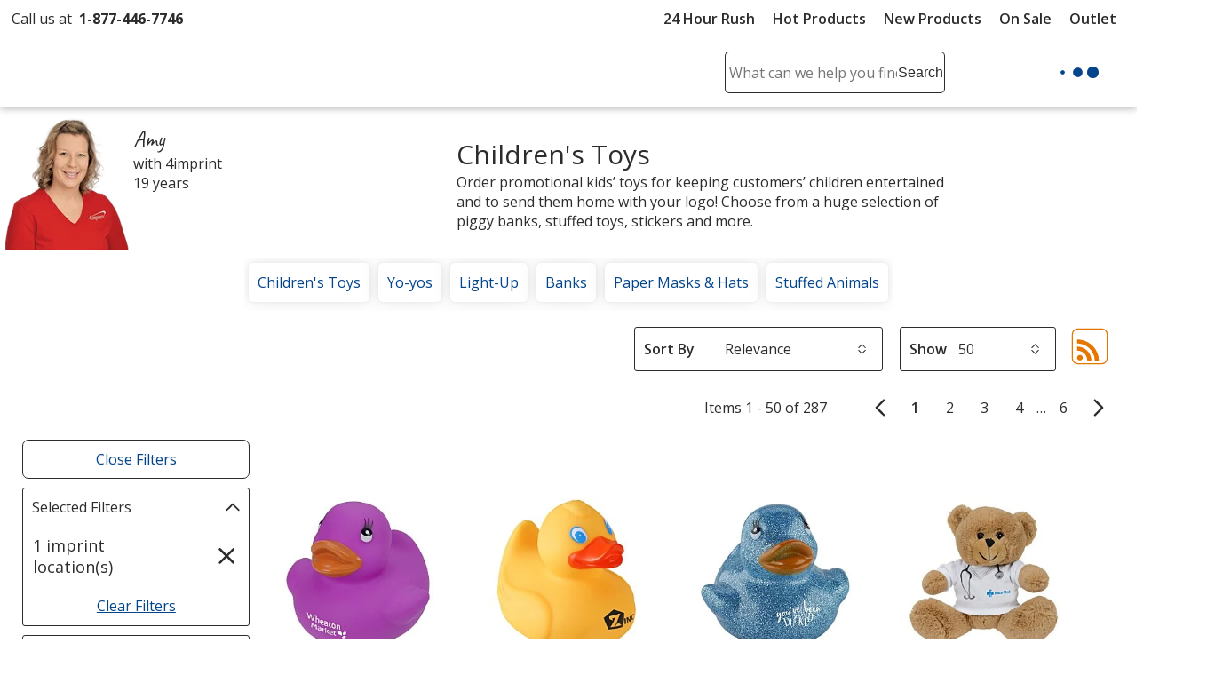

--- FILE ---
content_type: image/svg+xml
request_url: https://cdn.4imprint.com/qtz/icons/forms/svgicon-formradioselected.svg
body_size: -214
content:
<svg xmlns="http://www.w3.org/2000/svg" x="0px" y="0px" viewBox="0 0 20 20">
  <circle cx="10" cy="10" r="9.5" fill="#fff"/>
  <circle cx="10" cy="10" r="5.1" fill="#02458b"/>
  <path d="M10,1c5,0,9,4,9,9s-4,9-9,9s-9-4-9-9S5,1,10,1 M10,0C4.5,0,0,4.5,0,10s4.5,10,10,10s10-4.5,10-10S15.5,0,10,0	L10,0z" fill="#616161"/>
</svg>